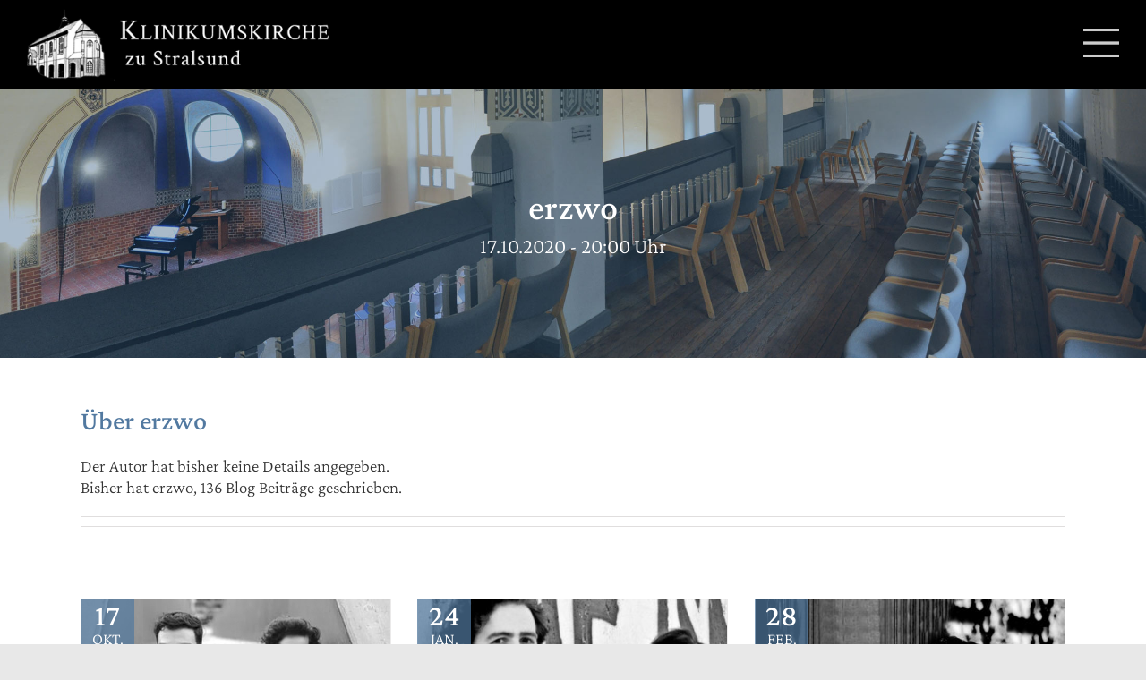

--- FILE ---
content_type: text/html; charset=UTF-8
request_url: https://www.klinikumskirche.de/author/erzwo/page/45/
body_size: 6249
content:
<!DOCTYPE html><html class="avada-html-layout-wide avada-html-header-position-left avada-html-is-archive" lang="de" prefix="og: http://ogp.me/ns# fb: http://ogp.me/ns/fb#"><head><meta http-equiv="X-UA-Compatible" content="IE=edge" /><meta http-equiv="Content-Type" content="text/html; charset=utf-8"/><meta name="viewport" content="width=device-width, initial-scale=1" /><link media="all" href="https://www.klinikumskirche.de/wp-content/cache/autoptimize/css/autoptimize_d5f71e90d4631d76f2f15781c6c54457.css" rel="stylesheet"><title>erzwo &#8211; Seite 45 &#8211; Klinikumskirche zu Stralsund</title><style id="awlb-live-editor">.fusion-builder-live .fusion-builder-live-toolbar .fusion-toolbar-nav > li.fusion-branding .fusion-builder-logo-wrapper .fusiona-avada-logo {background: url( https://klinikumskirche.de/wp-content/uploads/2019/11/logo-max.jpg ) no-repeat center !important;
				background-size: contain !important;
				width: 30px;
				height: 30px;}.fusion-builder-live .fusion-builder-live-toolbar .fusion-toolbar-nav > li.fusion-branding .fusion-builder-logo-wrapper .fusiona-avada-logo:before {
					display: none;
				}</style><meta name='robots' content='max-image-preview:large' /><link rel="alternate" type="application/rss+xml" title="Klinikumskirche zu Stralsund &raquo; Feed" href="https://www.klinikumskirche.de/feed/" /><link rel="alternate" type="application/rss+xml" title="Klinikumskirche zu Stralsund &raquo; Kommentar-Feed" href="https://www.klinikumskirche.de/comments/feed/" /><link rel="shortcut icon" href="https://www.klinikumskirche.de/wp-content/uploads/2019/12/favicon.png" type="image/x-icon" /><link rel="apple-touch-icon" sizes="180x180" href="https://www.klinikumskirche.de/wp-content/uploads/2019/12/icon114.png"><link rel="icon" sizes="192x192" href="https://www.klinikumskirche.de/wp-content/uploads/2019/12/icon57.png"><meta name="msapplication-TileImage" content="https://www.klinikumskirche.de/wp-content/uploads/2019/12/icon72.png"><link rel="alternate" type="application/rss+xml" title="Klinikumskirche zu Stralsund &raquo; Feed für Beiträge von erzwo" href="https://www.klinikumskirche.de/author/erzwo/feed/" /><meta property="og:locale" content="de_DE"/><meta property="og:type" content="profile"/><meta property="og:site_name" content="Klinikumskirche zu Stralsund"/><meta property="og:title" content="erzwo, Author at Klinikumskirche zu Stralsund"/><meta property="og:url" content="https://www.klinikumskirche.de/veranstaltungen/stipendiatenkonzert-des-deutschen-musikrates-duo-zilas/"/><meta property="og:image" content="https://www.klinikumskirche.de/wp-content/uploads/2019/12/Duozilas.jpg"/><meta property="og:image:width" content="399"/><meta property="og:image:height" content="266"/><meta property="og:image:type" content="image/jpeg"/><link rel='stylesheet' id='fusion-dynamic-css-css' href='https://www.klinikumskirche.de/wp-content/uploads/fusion-styles/91d0a79ed95185fc3301ebf342271403.min.css?ver=3.13.3' type='text/css' media='all' /><link rel="https://api.w.org/" href="https://www.klinikumskirche.de/wp-json/" /><link rel="alternate" title="JSON" type="application/json" href="https://www.klinikumskirche.de/wp-json/wp/v2/users/1" /><link rel="EditURI" type="application/rsd+xml" title="RSD" href="https://www.klinikumskirche.de/xmlrpc.php?rsd" /><meta name="generator" content="WordPress 6.8.3" /><style type="text/css" id="fusion-branding-style">#wpadminbar .avada-menu > .ab-item:before,#wpadminbar > #wp-toolbar #wp-admin-bar-fb-edit > .ab-item:before {background: url( https://www.klinikumskirche.de/wp-content/uploads/2019/12/icon-admin.png ) no-repeat center !important;background-size: auto !important;content: "" !important;
						padding: 2px 0;
						width: 20px;
						height: 20px;
						background-size: contain !important;}</style> <script type="text/javascript">var doc = document.documentElement;
			doc.setAttribute( 'data-useragent', navigator.userAgent );</script> </head><body class="archive paged author author-erzwo author-1 paged-45 author-paged-45 wp-theme-Avada wp-child-theme-klinikumskirche fusion-image-hovers fusion-pagination-sizing fusion-button_type-flat fusion-button_span-no fusion-button_gradient-linear avada-image-rollover-circle-yes avada-image-rollover-yes avada-image-rollover-direction-fade fusion-body ltr fusion-sticky-header no-mobile-slidingbar fusion-sub-menu-fade mobile-logo-pos-left layout-wide-mode avada-has-boxed-modal-shadow- layout-scroll-offset-full avada-has-zero-margin-offset-top side-header side-header-left menu-text-align-center mobile-menu-design-modern fusion-show-pagination-text fusion-header-layout-v1 avada-responsive avada-footer-fx-none avada-menu-highlight-style-bar fusion-search-form-classic fusion-main-menu-search-dropdown fusion-avatar-square avada-dropdown-styles avada-blog-layout-grid avada-blog-archive-layout-grid avada-header-shadow-no avada-menu-icon-position-left avada-has-megamenu-shadow avada-has-mainmenu-dropdown-divider avada-has-pagetitle-bg-full avada-has-breadcrumb-mobile-hidden avada-has-titlebar-bar_and_content avada-has-pagination-width_height avada-flyout-menu-direction-fade avada-ec-views-v1" data-awb-post-id="184"> <a class="skip-link screen-reader-text" href="#content">Zum Inhalt springen</a><div id="boxed-wrapper"><div id="wrapper" class="fusion-wrapper"><div id="home" style="position:relative;top:-1px;"></div><div id="side-header-sticky"></div><div id="side-header" class="clearfix fusion-mobile-menu-design-modern fusion-sticky-logo-1 fusion-mobile-logo-1 fusion-sticky-menu-"><div class="side-header-wrapper"><div class="side-header-content fusion-logo-left fusion-mobile-logo-1"><div class="fusion-logo" data-margin-top="31px" data-margin-bottom="31px" data-margin-left="0px" data-margin-right="0px"> <a class="fusion-logo-link"  href="https://www.klinikumskirche.de/" > <img src="https://www.klinikumskirche.de/wp-content/uploads/2019/11/logo-max.jpg" srcset="https://www.klinikumskirche.de/wp-content/uploads/2019/11/logo-max.jpg 1x, https://www.klinikumskirche.de/wp-content/uploads/2019/11/logo-max.jpg 2x" width="342" height="338" style="max-height:338px;height:auto;" alt="Klinikumskirche zu Stralsund Logo" data-retina_logo_url="https://www.klinikumskirche.de/wp-content/uploads/2019/11/logo-max.jpg" class="fusion-standard-logo" /> <img src="https://www.klinikumskirche.de/wp-content/uploads/2020/02/kkkmobillogo.jpg" srcset="https://www.klinikumskirche.de/wp-content/uploads/2020/02/kkkmobillogo.jpg 1x" width="854" height="200" alt="Klinikumskirche zu Stralsund Logo" data-retina_logo_url="" class="fusion-mobile-logo" /> </a></div></div><div class="fusion-main-menu-container fusion-logo-menu-left"><nav class="fusion-main-menu" aria-label="Hauptmenü"><ul id="menu-hauptmenue" class="fusion-menu"><li  id="menu-item-276"  class="menu-item menu-item-type-post_type menu-item-object-page menu-item-276"  data-item-id="276"><a  href="https://www.klinikumskirche.de/veranstaltungen/" class="fusion-bar-highlight"><span class="menu-text">Termine</span></a></li><li  id="menu-item-352"  class="menu-item menu-item-type-post_type menu-item-object-page menu-item-352"  data-item-id="352"><a  href="https://www.klinikumskirche.de/karten/" class="fusion-bar-highlight"><span class="menu-text">Karten</span></a></li><li  id="menu-item-371"  class="menu-item menu-item-type-post_type menu-item-object-page menu-item-371"  data-item-id="371"><a  href="https://www.klinikumskirche.de/kontakt/" class="fusion-bar-highlight"><span class="menu-text">Kontakt</span></a></li><li  id="menu-item-1188"  class="menu-item menu-item-type-post_type menu-item-object-page menu-item-1188"  data-item-id="1188"><a  href="https://www.klinikumskirche.de/mitglied-werden/" class="fusion-bar-highlight"><span class="menu-text">Mitglied werden</span></a></li><li  id="menu-item-395"  class="menu-item menu-item-type-post_type menu-item-object-page menu-item-395"  data-item-id="395"><a  href="https://www.klinikumskirche.de/foerderer/" class="fusion-bar-highlight"><span class="menu-text">Förderer</span></a></li><li  id="menu-item-436"  class="menu-item menu-item-type-post_type menu-item-object-page menu-item-436"  data-item-id="436"><a  href="https://www.klinikumskirche.de/geschichte/" class="fusion-bar-highlight"><span class="menu-text">Geschichte</span></a></li><li  id="menu-item-460"  class="menu-item menu-item-type-post_type menu-item-object-page menu-item-460"  data-item-id="460"><a  href="https://www.klinikumskirche.de/highlights/" class="fusion-bar-highlight"><span class="menu-text">Highlights</span></a></li><li  id="menu-item-511"  class="menu-item menu-item-type-post_type menu-item-object-page menu-item-511"  data-item-id="511"><a  href="https://www.klinikumskirche.de/archiv/" class="fusion-bar-highlight"><span class="menu-text">Archiv</span></a></li></ul></nav><div class="fusion-mobile-menu-icons"> <a href="#" class="fusion-icon awb-icon-bars" aria-label="Toggle mobile menu" aria-expanded="false"></a></div><nav class="fusion-mobile-nav-holder fusion-mobile-menu-text-align-left" aria-label="Main Menu Mobile"></nav></div><div class="side-header-content side-header-content-1-2"><div class="side-header-content-1 fusion-clearfix"><div class="fusion-social-links-header"><div class="fusion-social-networks boxed-icons"><div class="fusion-social-networks-wrapper"><a  class="fusion-social-network-icon fusion-tooltip fusion-mail awb-icon-mail" style data-placement="top" data-title="E-Mail" data-toggle="tooltip" title="E-Mail" href="mailto:i&#110;&#102;o&#064;kl&#105;n&#105;k&#117;&#109;s&#107;&#105;&#114;&#099;he&#046;d&#101;" target="_self" rel="noopener noreferrer"><span class="screen-reader-text">E-Mail</span></a><a  class="fusion-social-network-icon fusion-tooltip fusion-facebook awb-icon-facebook" style data-placement="top" data-title="Facebook" data-toggle="tooltip" title="Facebook" href="https://www.facebook.com/KlinikumskircheStralsund/" target="_blank" rel="noreferrer"><span class="screen-reader-text">Facebook</span></a></div></div></div></div></div></div><div class="side-header-styling-wrapper" style="overflow:hidden;"><div class="side-header-background-image"></div><div class="side-header-background-color"></div><div class="side-header-border"></div></div></div><div id="sliders-container" class="fusion-slider-visibility"></div><div class="fusion-page-title-bar fusion-page-title-bar-breadcrumbs fusion-page-title-bar-center"><div class="fusion-page-title-row"><div class="fusion-page-title-wrapper"><div class="fusion-page-title-captions"><h1 class="entry-title">erzwo</h1><h3>17.10.2020 - 20:00 Uhr</h3></div></div></div></div><main id="main" class="clearfix "><div class="fusion-row" style=""><section id="content" class=" full-width" style="width: 100%;"><div class="fusion-author"><div class="fusion-author-avatar"></div><div class="fusion-author-info"><h3 class="fusion-author-title vcard"> Über <span class="fn">erzwo</span></h3> Der Autor hat bisher keine Details angegeben.<br />Bisher hat erzwo, 136 Blog Beiträge geschrieben.</div><div style="clear:both;"></div><div class="fusion-author-social clearfix"><div class="fusion-author-tagline"></div></div></div><div id="posts-container" class="fusion-blog-archive fusion-blog-layout-grid-wrapper fusion-clearfix"><div class="fusion-posts-container fusion-blog-layout-grid fusion-blog-layout-grid-3 isotope fusion-no-meta-info fusion-blog-equal-heights fusion-blog-pagination fusion-blog-rollover " data-pages="46"><article id="post-184" class="fusion-post-grid  post fusion-clearfix post-184 type-post status-publish format-standard has-post-thumbnail hentry category-archiv category-veranstaltungen"><div class="fusion-post-wrapper"><div class="fusion-flexslider flexslider fusion-flexslider-loading fusion-post-slideshow"><ul class="slides"><li><div  class="fusion-image-wrapper" aria-haspopup="true"> <img width="399" height="266" src="https://www.klinikumskirche.de/wp-content/uploads/2019/12/Duozilas.jpg" class="attachment-full size-full wp-post-image" alt="" decoding="async" fetchpriority="high" srcset="https://www.klinikumskirche.de/wp-content/uploads/2019/12/Duozilas-200x133.jpg 200w, https://www.klinikumskirche.de/wp-content/uploads/2019/12/Duozilas.jpg 399w" sizes="(min-width: 2200px) 100vw, (min-width: 964px) 347px, (min-width: 952px) 520px, (min-width: 940px) 952px, " /><div class="fusion-rollover"><div class="fusion-rollover-content"><h4 class="fusion-rollover-title"> <a class="fusion-rollover-title-link" href="https://www.klinikumskirche.de/veranstaltungen/stipendiatenkonzert-des-deutschen-musikrates-duo-zilas/"> Stipendiatenkonzert des Deutschen Musikrates Duo Žilas </a></h4> <a class="fusion-link-wrapper" href="https://www.klinikumskirche.de/veranstaltungen/stipendiatenkonzert-des-deutschen-musikrates-duo-zilas/" aria-label="Stipendiatenkonzert des Deutschen Musikrates Duo Žilas"></a></div></div></div></li></ul></div><div class="fusion-post-content-wrapper"><div class="fusion-post-content post-content"><h2 class="entry-title fusion-post-title"><a href="https://www.klinikumskirche.de/veranstaltungen/stipendiatenkonzert-des-deutschen-musikrates-duo-zilas/">Stipendiatenkonzert des Deutschen Musikrates Duo Žilas</a></h2> <span class="vcard rich-snippet-hidden"><span class="fn"><a href="https://www.klinikumskirche.de/author/erzwo/" title="Beiträge von erzwo" rel="author">erzwo</a></span></span><span class="updated rich-snippet-hidden">2020-08-31T21:41:12+02:00</span><div class="fusion-post-content-container"><p></p><div class="xzeit">Samstag 17.10.2020 - 20:00 Uhr</div><div class="xdate"><span class="xday">17</span><span class="xmonth">Okt.</span><span class="xyear">2020</span></div><div class="xmore"><a href="https://www.klinikumskirche.de/veranstaltungen/stipendiatenkonzert-des-deutschen-musikrates-duo-zilas/" class="xdetails">Details</a><a href="https://ticketing07.cld.ondemand.com/shop?shopid=15&amp;wes=7ac8f63915&amp;query_pos=0&amp;query_rows=1000&amp;set_query_pos=0&amp;houseid=769&amp;performanceid=16506&amp;state=3&amp;nextstate=4" class="xticket"><i class="fas fa-ticket-alt"></i> Ticket kaufen</a></div></div></div> <span class="entry-title rich-snippet-hidden">Stipendiatenkonzert des Deutschen Musikrates Duo Žilas</span><span class="vcard rich-snippet-hidden"><span class="fn"><a href="https://www.klinikumskirche.de/author/erzwo/" title="Beiträge von erzwo" rel="author">erzwo</a></span></span><span class="updated rich-snippet-hidden">2020-08-31T21:41:12+02:00</span></div></div></article><article id="post-79" class="fusion-post-grid  post fusion-clearfix post-79 type-post status-publish format-standard has-post-thumbnail hentry category-archiv category-veranstaltungen"><div class="fusion-post-wrapper"><div class="fusion-flexslider flexslider fusion-flexslider-loading fusion-post-slideshow"><ul class="slides"><li><div  class="fusion-image-wrapper" aria-haspopup="true"> <img width="1000" height="640" src="https://www.klinikumskirche.de/wp-content/uploads/2019/12/konzert1.jpg" class="attachment-full size-full wp-post-image" alt="" decoding="async" srcset="https://www.klinikumskirche.de/wp-content/uploads/2019/12/konzert1-200x128.jpg 200w, https://www.klinikumskirche.de/wp-content/uploads/2019/12/konzert1-400x256.jpg 400w, https://www.klinikumskirche.de/wp-content/uploads/2019/12/konzert1-600x384.jpg 600w, https://www.klinikumskirche.de/wp-content/uploads/2019/12/konzert1-800x512.jpg 800w, https://www.klinikumskirche.de/wp-content/uploads/2019/12/konzert1.jpg 1000w" sizes="(min-width: 2200px) 100vw, (min-width: 964px) 347px, (min-width: 952px) 520px, (min-width: 940px) 952px, " /><div class="fusion-rollover"><div class="fusion-rollover-content"><h4 class="fusion-rollover-title"> <a class="fusion-rollover-title-link" href="https://www.klinikumskirche.de/veranstaltungen/julian-arp-caspar-frantz/"> Julian Arp &#038; Caspar Frantz </a></h4> <a class="fusion-link-wrapper" href="https://www.klinikumskirche.de/veranstaltungen/julian-arp-caspar-frantz/" aria-label="Julian Arp &#038; Caspar Frantz"></a></div></div></div></li></ul></div><div class="fusion-post-content-wrapper"><div class="fusion-post-content post-content"><h2 class="entry-title fusion-post-title"><a href="https://www.klinikumskirche.de/veranstaltungen/julian-arp-caspar-frantz/">Julian Arp &#038; Caspar Frantz</a></h2> <span class="vcard rich-snippet-hidden"><span class="fn"><a href="https://www.klinikumskirche.de/author/erzwo/" title="Beiträge von erzwo" rel="author">erzwo</a></span></span><span class="updated rich-snippet-hidden">2019-12-09T21:41:11+01:00</span><div class="fusion-post-content-container"><p></p><div class="xzeit">Freitag 24.01.2020 - 20:00 Uhr</div><div class="xdate"><span class="xday">24</span><span class="xmonth">Jan.</span><span class="xyear">2020</span></div><div class="xmore"><a href="https://www.klinikumskirche.de/veranstaltungen/julian-arp-caspar-frantz/" class="xdetails">Details</a><a href="https://www.adticket.de/Erweitertesuche.html?search_string=Klinikumskirche" class="xticket"><i class="fas fa-ticket-alt"></i> Ticket kaufen</a></div></div></div> <span class="entry-title rich-snippet-hidden">Julian Arp &#038; Caspar Frantz</span><span class="vcard rich-snippet-hidden"><span class="fn"><a href="https://www.klinikumskirche.de/author/erzwo/" title="Beiträge von erzwo" rel="author">erzwo</a></span></span><span class="updated rich-snippet-hidden">2019-12-09T21:41:11+01:00</span></div></div></article><article id="post-82" class="fusion-post-grid  post fusion-clearfix post-82 type-post status-publish format-standard has-post-thumbnail hentry category-archiv category-veranstaltungen"><div class="fusion-post-wrapper"><div class="fusion-flexslider flexslider fusion-flexslider-loading fusion-post-slideshow"><ul class="slides"><li><div  class="fusion-image-wrapper" aria-haspopup="true"> <img width="945" height="709" src="https://www.klinikumskirche.de/wp-content/uploads/2019/12/Montage-Botchkovskaia.jpg" class="attachment-full size-full wp-post-image" alt="" decoding="async" srcset="https://www.klinikumskirche.de/wp-content/uploads/2019/12/Montage-Botchkovskaia-200x150.jpg 200w, https://www.klinikumskirche.de/wp-content/uploads/2019/12/Montage-Botchkovskaia-400x300.jpg 400w, https://www.klinikumskirche.de/wp-content/uploads/2019/12/Montage-Botchkovskaia-600x450.jpg 600w, https://www.klinikumskirche.de/wp-content/uploads/2019/12/Montage-Botchkovskaia-800x600.jpg 800w, https://www.klinikumskirche.de/wp-content/uploads/2019/12/Montage-Botchkovskaia.jpg 945w" sizes="(min-width: 2200px) 100vw, (min-width: 964px) 347px, (min-width: 952px) 520px, (min-width: 940px) 952px, " /><div class="fusion-rollover"><div class="fusion-rollover-content"><h4 class="fusion-rollover-title"> <a class="fusion-rollover-title-link" href="https://www.klinikumskirche.de/veranstaltungen/stefan-zweig-die-welt-von-gestern/"> Stefan Zweig: Die Welt von gestern </a></h4> <a class="fusion-link-wrapper" href="https://www.klinikumskirche.de/veranstaltungen/stefan-zweig-die-welt-von-gestern/" aria-label="Stefan Zweig: Die Welt von gestern"></a></div></div></div></li></ul></div><div class="fusion-post-content-wrapper"><div class="fusion-post-content post-content"><h2 class="entry-title fusion-post-title"><a href="https://www.klinikumskirche.de/veranstaltungen/stefan-zweig-die-welt-von-gestern/">Stefan Zweig: Die Welt von gestern</a></h2> <span class="vcard rich-snippet-hidden"><span class="fn"><a href="https://www.klinikumskirche.de/author/erzwo/" title="Beiträge von erzwo" rel="author">erzwo</a></span></span><span class="updated rich-snippet-hidden">2020-01-28T19:46:20+01:00</span><div class="fusion-post-content-container"><p></p><div class="xzeit">Freitag 28.02.2020 - 20:00 Uhr</div><div class="xdate"><span class="xday">28</span><span class="xmonth">Feb.</span><span class="xyear">2020</span></div><div class="xmore"><a href="https://www.klinikumskirche.de/veranstaltungen/stefan-zweig-die-welt-von-gestern/" class="xdetails">Details</a><a href="https://secure.adticket.de/p/reservix/event/1516201?open_seatmap=true" class="xticket"><i class="fas fa-ticket-alt"></i> Ticket kaufen</a></div></div></div> <span class="entry-title rich-snippet-hidden">Stefan Zweig: Die Welt von gestern</span><span class="vcard rich-snippet-hidden"><span class="fn"><a href="https://www.klinikumskirche.de/author/erzwo/" title="Beiträge von erzwo" rel="author">erzwo</a></span></span><span class="updated rich-snippet-hidden">2020-01-28T19:46:20+01:00</span></div></div></article></div><div class="pagination clearfix"><a class="pagination-prev" rel="prev" href="https://www.klinikumskirche.de/author/erzwo/page/44/"><span class="page-prev"></span><span class="page-text">Zurück</span></a><a href="https://www.klinikumskirche.de/author/erzwo/" class="inactive">1</a><a href="https://www.klinikumskirche.de/author/erzwo/page/2/" class="inactive">2</a><a href="https://www.klinikumskirche.de/author/erzwo/page/3/" class="inactive">3</a><a href="https://www.klinikumskirche.de/author/erzwo/page/4/" class="inactive">4</a><span class="pagination-dots paginations-dots-start">&middot;&middot;&middot;</span><a href="https://www.klinikumskirche.de/author/erzwo/page/44/" class="inactive">44</a><span class="current">45</span><a href="https://www.klinikumskirche.de/author/erzwo/page/46/" class="inactive">46</a><a class="pagination-next" rel="next" href="https://www.klinikumskirche.de/author/erzwo/page/46/"><span class="page-text">Vor</span><span class="page-next"></span></a></div><div class="fusion-clearfix"></div></div></section></div></main><div class="fusion-footer"><footer class="fusion-footer-widget-area fusion-widget-area"><div class="fusion-row"><div class="fusion-columns fusion-columns-3 fusion-widget-area"><div class="fusion-column col-lg-4 col-md-4 col-sm-4"><section id="text-2" class="fusion-footer-widget-column widget widget_text"><div class="textwidget"><p>Klinikumskirche zu Stralsund<br /> Krankenhaus West<br /> Rostocker Chaussee 70<br /> 18437 Stralsund</p></div><div style="clear:both;"></div></section></div><div class="fusion-column col-lg-4 col-md-4 col-sm-4"><section id="custom_html-2" class="widget_text fusion-footer-widget-column widget widget_custom_html"><div class="textwidget custom-html-widget"><p><span>Telefon:</span><a href="tel:03831703476" title="Jetzt anrufen">03831 70 34 76</a><br> <span>Fax:</span>03831 70 34 77<br> <span>E-Mail:</span><a href="maito:info@klinikumskirche.de" title="Jetzt Mailen">info@klinikumskirche.de</a><br> <span>Facebook:</span><a href="https://facebook.com/KlinikumskircheStralsund" target="_blank" title="zu Facebook">/KlinikumskircheStralsund</a></p></div><div style="clear:both;"></div></section></div><div class="fusion-column fusion-column-last col-lg-4 col-md-4 col-sm-4"><section id="social_links-widget-2" class="fusion-footer-widget-column widget social_links"><div class="fusion-social-networks boxed-icons"><div class="fusion-social-networks-wrapper"> <a class="fusion-social-network-icon fusion-tooltip fusion-mail awb-icon-mail" href="mailto:&#105;&#110;&#102;o&#064;&#107;&#108;&#105;&#110;&#105;&#107;u&#109;&#115;k&#105;&#114;c&#104;e&#046;d&#101;"  data-placement="top" data-title="Mail" data-toggle="tooltip" data-original-title=""  title="Mail" aria-label="Mail" rel="noopener noreferrer" target="_self" style="border-radius:0px;padding:6px;font-size:20px;color:#ffffff;background-color:#5279a0;border-color:#5279a0;"></a> <a class="fusion-social-network-icon fusion-tooltip fusion-facebook awb-icon-facebook" href="https://www.facebook.com/KlinikumskircheStralsund"  data-placement="top" data-title="Facebook" data-toggle="tooltip" data-original-title=""  title="Facebook" aria-label="Facebook" rel="noopener noreferrer" target="_self" style="border-radius:0px;padding:6px;font-size:20px;color:#ffffff;background-color:#5279a0;border-color:#5279a0;"></a></div></div><div style="clear:both;"></div></section></div><div class="fusion-clearfix"></div></div></div></footer><footer id="footer" class="fusion-footer-copyright-area"><div class="fusion-row"><div class="fusion-copyright-content"><div class="fusion-copyright-notice"><div><hr>Copyright 2020  Klinikumskirche zu Stralsund<div class="footermenu"><a href="https://klinikumskirche.de/mitglied-werden/"><strong>Mitglied werden</strong></a> <a href="https://klinikumskirche.de/satzung-des-vereins/"><strong>Satzung</strong></a> <a href="https://klinikumskirche.de/datenschutz/">Datenschutz</a> <a href="https://klinikumskirche.de/impressum/">Impressum</a></div></div></div></div></div></footer></div></div></div> <a class="fusion-one-page-text-link fusion-page-load-link" tabindex="-1" href="#" aria-hidden="true">Page load link</a><div class="avada-footer-scripts"> <script type="speculationrules">{"prefetch":[{"source":"document","where":{"and":[{"href_matches":"\/*"},{"not":{"href_matches":["\/wp-*.php","\/wp-admin\/*","\/wp-content\/uploads\/*","\/wp-content\/*","\/wp-content\/plugins\/*","\/wp-content\/themes\/klinikumskirche\/*","\/wp-content\/themes\/Avada\/*","\/*\\?(.+)"]}},{"not":{"selector_matches":"a[rel~=\"nofollow\"]"}},{"not":{"selector_matches":".no-prefetch, .no-prefetch a"}}]},"eagerness":"conservative"}]}</script> <script type="text/javascript" src="https://www.klinikumskirche.de/wp-includes/js/jquery/jquery.min.js?ver=3.7.1" id="jquery-core-js"></script> <script type="text/javascript" src="https://www.klinikumskirche.de/wp-includes/js/dist/hooks.min.js?ver=4d63a3d491d11ffd8ac6" id="wp-hooks-js"></script> <script type="text/javascript" src="https://www.klinikumskirche.de/wp-includes/js/dist/i18n.min.js?ver=5e580eb46a90c2b997e6" id="wp-i18n-js"></script> <script type="text/javascript" id="wp-i18n-js-after">wp.i18n.setLocaleData( { 'text direction\u0004ltr': [ 'ltr' ] } );</script> <script type="text/javascript" id="contact-form-7-js-translations">( function( domain, translations ) {
	var localeData = translations.locale_data[ domain ] || translations.locale_data.messages;
	localeData[""].domain = domain;
	wp.i18n.setLocaleData( localeData, domain );
} )( "contact-form-7", {"translation-revision-date":"2025-10-26 03:28:49+0000","generator":"GlotPress\/4.0.3","domain":"messages","locale_data":{"messages":{"":{"domain":"messages","plural-forms":"nplurals=2; plural=n != 1;","lang":"de"},"This contact form is placed in the wrong place.":["Dieses Kontaktformular wurde an der falschen Stelle platziert."],"Error:":["Fehler:"]}},"comment":{"reference":"includes\/js\/index.js"}} );</script> <script type="text/javascript" id="contact-form-7-js-before">var wpcf7 = {
    "api": {
        "root": "https:\/\/www.klinikumskirche.de\/wp-json\/",
        "namespace": "contact-form-7\/v1"
    }
};</script> <script type="text/javascript">jQuery( document ).ready( function() {
					var ajaxurl = 'https://www.klinikumskirche.de/wp-admin/admin-ajax.php';
					if ( 0 < jQuery( '.fusion-login-nonce' ).length ) {
						jQuery.get( ajaxurl, { 'action': 'fusion_login_nonce' }, function( response ) {
							jQuery( '.fusion-login-nonce' ).html( response );
						});
					}
				});</script> </div><section class="to-top-container to-top-right" aria-labelledby="awb-to-top-label"> <a href="#" id="toTop" class="fusion-top-top-link"> <span id="awb-to-top-label" class="screen-reader-text">Nach oben</span> </a></section> <script defer src="https://www.klinikumskirche.de/wp-content/cache/autoptimize/js/autoptimize_4b688d42ad70dbee38e7134b7bdaf387.js"></script></body></html>

--- FILE ---
content_type: text/css
request_url: https://www.klinikumskirche.de/wp-content/cache/autoptimize/css/autoptimize_d5f71e90d4631d76f2f15781c6c54457.css
body_size: 4226
content:
img:is([sizes="auto" i],[sizes^="auto," i]){contain-intrinsic-size:3000px 1500px}
html{background:#e8e8e8!important}bold,strong,.fett{font-weight:600!important}.fusion-logo a{text-align:center}#side-header{background:#000}#side-header .fusion-social-networks-wrapper{text-align:center!important}nav.fusion-main-menu a{text-transform:uppercase}.fusion-page-title-bar .fusion-page-title-row h1{line-height:1.1!important}.fusion-page-title-bar h3{margin-top:5px!important}.slides h1{line-height:1.2!important}.slides h2{font-weight:400!important}.tfs-slider .slide-content-container .heading{margin:0}.slides h1,.slides h2,.avada-page-titlebar-wrapper h1,.avada-page-titlebar-wrapper h3{text-shadow:0px 0px 4px rgba(0,0,0,.3)}.tfs-slider .slide-content-container .tfs-button-1{margin-top:22px!important}.flex-direction-nav a{font-size:50px!important;background-color:rgba(0,0,0,0)!important}#sliders-container{background-color:#3d5d7d!important}.fusion-slider-sc{margin-bottom:30px!important}.button-xlarge{padding:12px 20px 14px 20px!important;line-height:1!important;font-size:22px!important;font-weight:400!important}.fusion-load-more-button{border:1px solid #5279a0!important;color:#5279a0!important;font-weight:500!important;font-size:20px!important;width:300px;display:block;margin:20px auto 0 auto!important;line-height:46px!important}.fusion-load-more-button:hover{border:1px solid #5279a0!important;color:#fff!important;background:#5279a0!important}.termin{color:#fff;padding:20px 25px 25px}.termin h4{color:#fff!important;margin:0 0 20px 0!important;font-size:24px!important;line-height:1.2!important}.termin i{font-size:16px!important;padding-right:4px!important}.fusion-countdown{padding:0 0 20px 0!important}.fusion-countdown .fusion-dash-wrapper{width:50%}.fusion-countdown .fusion-countdown-counter-wrapper{margin:0 20px!important}.fusion-countdown .fusion-dash-title{display:block!important;padding-left:0!important;font-size:18px!important;opacity:.6;position:relative;top:-4px}.fusion-countdown .fusion-digit{font-size:40px}.fusion-countdown .fusion-digit>div{width:20px!important}.fusion-countdown .fusion-dash{padding:5px 10px 10px 10px!important}.ticket{padding:0 25px 25px}.ticket a{color:#fff!important;border:1px solid #ffffff!important;border-radius:0!important;display:block;padding:12px 20px 12px 20px!important;line-height:1!important;font-size:22px!important;font-weight:400!important;text-align:center!important;text-transform:uppercase!important}.ticket a:hover{color:#5279a0!important;border:1px solid #5279a0!important;background:#fff!important}.ticket a i{padding-right:5px}.page-id-253 .countdown-heading p{font-size:24px!important;font-weight:600!important;letter-spacing:0!important;margin-bottom:0!important;color:#5279a0!important}.page-id-253 .fusion-countdown .fusion-dash-wrapper{width:25%!important}.page-id-253 .fusion-countdown{padding:0 20px 0 20px!important}.footermenu{display:inline-block!important;float:right!important}.footermenu a{margin:0 10px}.footermenu a:last-child{margin:0}.textwidget.custom-html-widget span{display:inline-block;min-width:120px}footer .fusion-social-networks-wrapper{text-align:center!important;padding-top:20px!important}#content .txt-white{color:#fff!important}#content .fusion-title h2.title-heading-center{font-size:22px!important;text-transform:uppercase!important;color:#333!important;font-weight:400!important}#content .txt-white .fusion-title h2.title-heading-center{color:#fff!important}#content .fusion-title h2.title-heading-center strong{font-size:36px!important;text-transform:uppercase!important;color:#5279a0!important;font-weight:600!important;display:block!important;padding-top:5px!important}#content .fusion-title h2.title-heading-left strong{text-transform:uppercase!important;color:#fff!important;font-weight:600!important;display:block!important;padding-top:0!important}#content .txt-white .fusion-title h2.title-heading-center strong{color:#ffffff!important}#content .border-bottom{border-bottom:1px solid rgba(182,182,182,.6)!important}p a i.fas,p a i.far{margin-right:5px}.post-content blockquote{color:#5279a0!important;font-size:20px!important}.single .fusion-sharing-box{padding-left:0!important;padding-right:0!important;margin-top:20px!important;border-top:1px solid #5279a0}.xdate{position:absolute;display:block;top:15px;background:rgba(82,121,160,.7);z-index:111;left:15px;padding:2px 5px 8px;min-width:60px}.xday{display:block;text-align:center;color:#fff;font-size:34px;font-weight:500;line-height:1}.xmonth{text-transform:uppercase;color:#fff;font-size:18px;text-align:center;display:block;line-height:1}.fusion-blog-shortcode .fusion-post-content.post-content{margin-bottom:0!important}.fusion-blog-shortcode .fusion-post-content.post-content .fusion-post-content-containerc p{margin-bottom:0!important}.fusion-post-content.post-content .fusion-post-content-container p:empty:before{content:""}.fusion-blog-shortcode .fusion-post-content.post-content .xzeit{position:relative;top:-18px}.fusion-blog-shortcode .fusion-post-wrapper{-webkit-box-shadow:inset 0px 0px 0px 1px rgba(0,0,0,.2);-moz-box-shadow:inset 0px 0px 0px 1px rgba(0,0,0,.2);box-shadow:inset 0px 0px 0px 1px rgba(0,0,0,.2);border:none!important}a.xdetails{color:#5279a0;border:1px solid #5279a0;display:inline-block;text-transform:uppercase;line-height:1;font-size:18px;padding:8px 0;width:calc(37% - 5px);text-align:center}a.xdetails:hover{color:#fff;border:1px solid #5279a0;background:#5279a0}a.xticket i{font-size:15px!important;padding-right:2px}a.xticket{color:#fff;border:1px solid #5279a0;display:inline-block;text-transform:uppercase;line-height:1;font-size:18px;padding:8px 0;width:calc(62% - 5px);text-align:center;float:right;background:#5279a0}a.xticket:hover{color:#fff;border:1px solid #315578;background:#315578}.xmore{position:absolute;bottom:32px;width:calc(100% - 60px)}.blog-shortcode-post-title.entry-title{font-size:22px!important;line-height:1.2!important}.fusion-blog-layout-grid .fusion-post-slideshow{border-bottom:none!important}.xyear{display:none}.category-archiv .xyear{display:inline-block}.category-archiv .xmore{display:none}.fusion-blog-shortcode .category-archiv .fusion-post-content.post-content{position:relative}.category-veranstaltungen #main{background-color:#e8e8e8!important}.notermin{text-align:center;padding:30px;color:#5279a0;font-size:24px}.fusion-loading-container .fusion-spinner-1,.fusion-loading-container .fusion-spinner-2,.fusion-loading-container .fusion-spinner-3{background-color:#5279a0!important}.wpcf7-form .wpcf7-text,.wpcf7-captchar{height:50px!important;font-size:20px!important;font-family:"Crimson Pro"!important;margin-bottom:10px}.wpcf7-form textarea{font-size:18px!important;font-family:"Crimson Pro"!important}.post-content .wpcf7-form p{margin-bottom:0!important;clear:both}.post-content .wpcf7-form .adresse{height:50px;margin-bottom:10px}.post-content .wpcf7-form .adresse input{width:calc(70% - 5px)!important}.post-content .wpcf7-form .adresse span:first-child input{margin-right:10px;width:calc(30% - 5px)!important}.capt img{height:50px;width:100px;padding:10px;background:#fff;border:1px solid #d2d2d2}.capt .wpcf7-captchar{width:calc(100% - 110px)!important;float:right!important}.capt{margin-top:10px}.wpcf7-text:focus,.wpcf7-textarea:focus,.wpcf7-captchar:focus,.wpcf7-submit:focus{outline:none}.wpcf7-list-item.first{display:block;position:relative;padding-left:40px;margin-left:0;line-height:1.2;font-size:16px;margin-top:20px}.wpcf7-list-item.first input{position:absolute;left:5px}.fusion-button_size-xlarge .wpcf7-submit{padding:17px 40px;line-height:21px;font-size:20px;background:#5279a0!important;color:#ffffff!important;border-color:#5279a0!important}.fusion-button_size-xlarge .wpcf7-submit:hover{padding:17px 40px;line-height:21px;font-size:20px;background:#333!important;color:#fff!important;border-color:#333!important}.toslink{display:inline-block;padding-left:40px;font-size:16px;margin-bottom:20px}span.wpcf7-not-valid-tip{display:none!important}.wpcf7-not-valid{border-color:#a64242!important}.wpcf7-not-valid span{color:#a64242!important}.wpcf7-form .wpcf7-validation-errors{background-color:#a64242!important;border:1px solid #a64242!important;color:#fff!important}.wpcf7-form .wpcf7-mail-sent-ok{background-color:#5ca340!important;border:1px solid #5ca340!important;color:#fff!important}.tab-pane img{width:100%}.tab-pane img.prozent50{width:calc(50% - 10px)}.fusion-tabs.fusion-tabs-1 .nav-tabs li a.tab-link{color:#5279a0!important;background:#fff!important;border-color:rgba(182,182,182,.6)!important;padding:6px 20px 8px 20px!important}.fusion-tabs.fusion-tabs-1 .nav-tabs li a.tab-link h4{color:#5279a0!important;transition:all .2s;font-size:20px!important}.fusion-tabs.fusion-tabs-1 .nav-tabs li a.tab-link:hover{background:#5279a0!important;border-color:#5279a0!important;color:#fff!important}.fusion-tabs.fusion-tabs-1 .nav-tabs li a.tab-link:hover h4{color:#fff!important}.fusion-tabs.fusion-tabs-1 .nav-tabs li.active a.tab-link{background:#5279a0!important;border-color:#5279a0!important;color:#fff!important}.fusion-tabs.fusion-tabs-1 .nav-tabs li.active a.tab-link h4{color:#fff!important}.page-template-archiv #main>.fusion-row{max-width:100%!important}.page-template-archiv #main{padding-left:20px!important;padding-right:20px!important}.page-template-archiv #content{width:100%!important}.page-template-archiv .fusion-fullwidth{margin-left:-20px;margin-right:-20px}ul.archiv{list-style:none!important;padding-left:0!important;margin:0!important}ul.archiv li{display:block!important;margin-bottom:10px!important}ul.archiv li a{display:block!important}ul.archiv li a span.date{display:inline-block;background:#5279a0;color:#fff;padding:8px;text-align:center;width:100px!important;float:left;border:1px solid #5279a0!important}ul.archiv li a span.title{width:calc(100% - 100px);display:inline-block!important;padding:8px 10px;border:1px solid rgba(182,182,182,.6)!important;border-left:1px solid #5279a0!important;background:#fff;transition:all .3s ease}ul.archiv li a:hover span.title{background:#5279a0;color:#fff;border-color:#5279a0!important}.page-id-488 form{text-align:center;padding:30px}.page-id-488 form select{border-width:1px;border-color:#5279a0;border-radius:0!important;font-size:19px;font-family:"Crimson Pro";color:#5279a0;margin-right:10px;height:40px;outline:none;text-shadow:none!important;-webkit-appearance:none;-moz-appearance:none;background:url('https://workspace.artislab.de/klinikumskirche2/wp-content/themes/klinikumskirche/assets/images/chevron-down-solid.svg') no-repeat;background-size:15px 15px;background-position:120px 13px!important;width:150px!important;text-indent:.01px;text-overflow:"";padding-left:15px}.page-id-488 select::-ms-expand{display:none!important}.page-id-488 form select option{outline:none!important}.page-id-488 form input{padding:0 30px;font-size:19px;height:40px;outline:none;border:1px solid #5279a0;background:#5279a0;color:#fff;border-radius:0!important;font-family:"Crimson Pro";line-height:1;cursor:pointer;transition:all .3s ease}.page-id-488 form input:hover{border:1px solid #333;background:#333}.page-id-488 .xdate{display:block!important;width:150px!important;padding:8px!important;text-align:center!important;left:0!important;top:0!important;height:100%!important}.page-id-488 .xdate span{display:inline-block!important;font-size:22px!important;color:#fff!important;padding:0 3px!important;font-weight:300!important}.page-id-488 .fusion-post-content.post-content{background:#fff;min-height:40px;-webkit-box-shadow:inset 0px 0px 0px 1px rgba(182,182,182,.6);-moz-box-shadow:inset 0px 0px 0px 1px rgba(182,182,182,.6);box-shadow:inset 0px 0px 0px 1px rgba(182,182,182,.6);line-height:1!important}.page-id-488 .fusion-post-content.post-content *{line-height:1!important;text-rendering:geometricPrecision!important;-webkit-font-smoothing:antialiased!important;-moz-osx-font-smoothing:grayscale!important;vertical-align:baseline!important}.page-id-488 .fusion-post-content.post-content p{margin-bottom:0!important}.page-id-488 .fusion-post-content.post-content .xzeit{display:none}.page-id-488 .fusion-post-content.post-content a{display:block;padding:9px 10px 10px 165px}.page-id-488 .fusion-post-content.post-content a:hover{background:#5279a0;color:#fff!important}.page-id-488 .fusion-post-content.post-content h2{margin-bottom:0!important}.page-id-488 .fusion-blog-shortcode .post{margin-bottom:10px!important}.download .fusion-content-boxes .content-wrapper-background{padding:25px!important}.download .fusion-content-boxes.content-boxes-icon-on-side .heading{margin-bottom:0!important}.download .fusion-content-boxes.fusion-columns-1 .fusion-column{margin-bottom:20px!important}.download .fusion-content-boxes{margin-bottom:0!important}nav.fusion-mobile-nav-holder{background:#000!important}.newsletter .wpcf7-list-item{position:relative!important;padding-left:30px!important;font-size:18px!important;margin-bottom:25px!important;line-height:1.4}.newsletter .wpcf7-list-item input{position:absolute;left:0;top:3px}.newsletter .wpcf7-form .wpcf7-text{border:1px solid #fff!important;background:#fff!important;color:#222222!important}.newsletter .wpcf7-form .wpcf7-text.wpcf7-not-valid{border:1px solid #a64242!important;background:#a64242!important;color:#fff!important}.newsletter .wpcf7-form .wpcf7-text.wpcf7-not-valid::placeholder{color:rgba(255,255,255,.5)!important}.newsletter .wpcf7-submit{border:1px solid #fff!important;color:#fff!important;padding:12px 20px 14px !important;line-height:1 !important;font-size:22px !important;font-weight:400 !important}.newsletter .wpcf7-submit:hover,.newsletter .wpcf7-form input[type=submit]:focus,.newsletter .wpcf7-submit:focus{border:1px solid #fff!important;color:#333!important;background:#fff!important}.newsletter .wpcf7 .wpcf7-form.invalid .wpcf7-response-output{background-color:#a64242!important;color:#fff!important}.newsletter .wpcf7-form .fusion-slider-loading{border-top:.5em solid rgba(255,255,255,.2)!important;border-right:.5em solid rgba(255,255,255,.2)!important;border-bottom:.5em solid #fff!important;border-left:.5em solid rgba(255,255,255,.2)!important}.newsletter .wpcf7-form.sent .wpcf7-response-output{background-color:#5ca340!important;border:1px solid #5ca340!important;color:#fff!important}@media only screen and (max-width:1500px){.avada-menu-highlight-style-bar:not(.fusion-top-header) .fusion-main-menu>ul>li>a:not(.fusion-main-menu-icon){line-height:calc(50px - 3px)!important}#side-header .fusion-main-menu>ul>li>a{min-height:50px!important;font-size:20px!important}#side-header .side-header-content-1{margin-top:20px!important}}@media only screen and (max-width:1300px){.fusion-is-sticky.fusion-mobile-menu-design-modern .fusion-mobile-nav-holder>ul{max-height:600px!important}.fusion-logo img{max-height:80px!important}#side-header.fusion-mobile-menu-design-modern{padding:10px 30px!important}.fusion-mobile-menu-icons a{width:40px!important;height:32px!important;background:url(//www.klinikumskirche.de/wp-content/themes/klinikumskirche/assets/images/icon-bar.png)!important;background-size:40px 32px!important;opacity:.8!important;transition:all .3s ease;top:22px;position:relative}.fusion-mobile-menu-icons a:hover{opacity:1!important}.fusion-icon-bars:before{content:""!important}.awb-icon-bars:before{display:none!important}#side-header.fusion-mobile-menu-design-modern .fusion-main-menu-container .fusion-mobile-nav-holder{padding-top:0!important;top:9px!important;position:relative!important;background-image:url(https://workspace.artislab.de/klinikumskirche2/wp-content/uploads/2020/01/kirchebg2blau.jpg);background-position:center center;background-repeat:no-repeat;background-size:1300px 623px}}@media only screen and (max-width:1100px){#main .fusion-titlex{margin-top:20px!important;margin-bottom:20px!important}.form-head .fusion-column-wrapper{padding:0 100px!important}}@media only screen and (max-width:1000px){.tickets .fusion-title.fusion-sep-none .title-heading-left{text-align:center}.tickets .imageframe-liftup{width:100%!important;max-width:350px;margin:auto!important;display:block!important;float:none!important}.page-id-253 .fusion-countdown{padding:0 20px 0 20px!important}.main-head .fusion-title{margin-top:20px!important}.countdown div{min-height:0px!important}.countdown{padding-top:30px!important;padding-bottom:10px!important}.fusion-tabs.clean .tab-content{margin-top:0!important}.nav{display:block !important}body .fusion-tabs:not(.mobile-mode-carousel) .nav:not(.fusion-mobile-tab-nav){display:block !important}.fusion-mobile-tab-nav{display:none !important}.fusion-tabs.clean .nav-tabs{text-align:center}.fusion-tabs .nav-tabs li{display:inline-block!important;margin-bottom:6px!important;margin-right:3px!important;margin-left:3px!important}.fusion-tabs.fusion-tabs-1 .nav-tabs li a.tab-link h4{font-size:18px!important}.fusion-tabs.fusion-tabs-1 .nav-tabs li a.tab-link{padding:4px 10px 5px 10px!important}.fusion-tabs.vertical-tabs .nav-tabs>li.active>.tab-link{border-left:1px solid #5279a0!important}}@media only screen and (max-width:800px){.button-small,.fusion-body .fusion-button-small,.fusion-button_size-small .fusion-button-default-size,.single_add_to_cart_button,.wpcf7-form .wpcf7-submit.button-small,.wpcf7-form .wpcf7-submit.fusion-button-small{line-height:1!important;font-size:18px!important}#about .fusion-column-wrapper{padding:0 0!important}#side-header.fusion-mobile-menu-design-modern .fusion-main-menu-container .fusion-mobile-nav-holder{background-size:1000px 480px}}@media only screen and (max-width:600px){.fusion-logo img{max-height:55px!important}.fusion-mobile-menu-icons a{top:11px}#about{padding-top:40px!important;padding-bottom:40px!important;background-position:left center!important}.page-id-253 .fusion-countdown{padding:0 0 0 0!important}.page-id-253 .fusion-countdown .fusion-dash-wrapper{width:25%!important}.fusion-countdown .fusion-dash-title{font-size:14px!important}#content .fusion-title h2.title-heading-center strong{font-size:30px!important;padding-top:2px!important}#content .fusion-title h2.title-heading-center{font-size:20px!important}.fusion-page-title-bar .fusion-page-title-row h1{font-size:34px!important}.form-head .fusion-column-wrapper{padding:0 0!important}.to-top-right #toTop{right:20px!important;bottom:60px!important}ul.archiv li a span.date{padding:5px;text-align:center;width:100%!important;float:none;border:0 solid #5279a0!important}ul.archiv li a span.title{width:100%;display:inline-block!important;padding:5px 10px;border:1px solid rgba(182,182,182,.6)!important;border-left:1px solid rgba(182,182,182,.6)!important;background:#fff;border-top:none!important;text-align:center}.countdown{padding-top:15px!important;padding-bottom:0!important}#main .post h2{line-height:1!important}.page-id-488 form{padding:30px 0!important}.page-id-488 form select[name=jahr]{background-position:65px 13px!important;width:90px!important}.page-id-488 form select[name=monat]{background-position:105px 13px!important;width:130px!important}.page-id-488 form input{padding:0 10px!important}.page-id-488 .xdate{width:135px!important;padding:8px 4px!important}.page-id-488 .fusion-post-content.post-content a{padding:9px 10px 10px 145px!important}.download .fusion-content-boxes .content-wrapper-background{padding:15px!important}.download .fusion-content-boxes i{font-size:25px!important;margin-right:0!important}.download .fusion-content-boxes h2{padding-left:30px!important}#side-header.fusion-mobile-menu-design-modern .fusion-main-menu-container .fusion-mobile-nav-holder{background-position:left center}}@media only screen and (max-width:400px){.single #main{padding-left:20px!important;padding-right:20px!important}#content .fusion-title h2.title-heading-center strong,body .newsletter h2.fusion-title-heading{font-size:24px!important;padding-top:5px!important}#content .fusion-title h2.title-heading-center{font-size:18px!important}.fusion-fullwidth{padding-right:20px!important;padding-left:20px!important}.single .fusion-fullwidth{padding-right:0!important;padding-left:0!important}.tickets h2{font-size:.8em!important}#side-header.fusion-mobile-menu-design-modern{padding:10px 20px!important}.fusion-tabs.fusion-tabs-1 .nav-tabs li a.tab-link{padding:4px 5px 4px 5px!important}.page-id-488 form select{margin-right:-1px!important}}@media only screen and (max-width:360px){.countdown .fusion-countdown-counter-wrapper{margin:0 0!important}.countdown .fusion-countdown .fusion-dash{padding:0 0 5px 0!important}.countdown{padding-top:20px!important;padding-bottom:10px!important}.page-id-488 form select{padding-left:6px!important;font-size:18px!important}.page-id-488 form select[name=jahr]{background-position:55px 13px!important;width:80px!important}.page-id-488 form select[name=monat]{background-position:95px 13px!important;width:120px!important}}
@media screen and (max-width:640px){.fusion-no-small-visibility{display:none !important}body .sm-text-align-center{text-align:center !important}body .sm-text-align-left{text-align:left !important}body .sm-text-align-right{text-align:right !important}body .sm-flex-align-center{justify-content:center !important}body .sm-flex-align-flex-start{justify-content:flex-start !important}body .sm-flex-align-flex-end{justify-content:flex-end !important}body .sm-mx-auto{margin-left:auto !important;margin-right:auto !important}body .sm-ml-auto{margin-left:auto !important}body .sm-mr-auto{margin-right:auto !important}body .fusion-absolute-position-small{position:absolute;top:auto;width:100%}.awb-sticky.awb-sticky-small{position:sticky;top:var(--awb-sticky-offset,0)}}@media screen and (min-width:641px) and (max-width:1024px){.fusion-no-medium-visibility{display:none !important}body .md-text-align-center{text-align:center !important}body .md-text-align-left{text-align:left !important}body .md-text-align-right{text-align:right !important}body .md-flex-align-center{justify-content:center !important}body .md-flex-align-flex-start{justify-content:flex-start !important}body .md-flex-align-flex-end{justify-content:flex-end !important}body .md-mx-auto{margin-left:auto !important;margin-right:auto !important}body .md-ml-auto{margin-left:auto !important}body .md-mr-auto{margin-right:auto !important}body .fusion-absolute-position-medium{position:absolute;top:auto;width:100%}.awb-sticky.awb-sticky-medium{position:sticky;top:var(--awb-sticky-offset,0)}}@media screen and (min-width:1025px){.fusion-no-large-visibility{display:none !important}body .lg-text-align-center{text-align:center !important}body .lg-text-align-left{text-align:left !important}body .lg-text-align-right{text-align:right !important}body .lg-flex-align-center{justify-content:center !important}body .lg-flex-align-flex-start{justify-content:flex-start !important}body .lg-flex-align-flex-end{justify-content:flex-end !important}body .lg-mx-auto{margin-left:auto !important;margin-right:auto !important}body .lg-ml-auto{margin-left:auto !important}body .lg-mr-auto{margin-right:auto !important}body .fusion-absolute-position-large{position:absolute;top:auto;width:100%}.awb-sticky.awb-sticky-large{position:sticky;top:var(--awb-sticky-offset,0)}}
.recentcomments a{display:inline !important;padding:0 !important;margin:0 !important}
.side-header-styling-wrapper>div{display:none !important}.side-header-styling-wrapper .side-header-background-image,.side-header-styling-wrapper .side-header-background-color,.side-header-styling-wrapper .side-header-border{display:block !important}